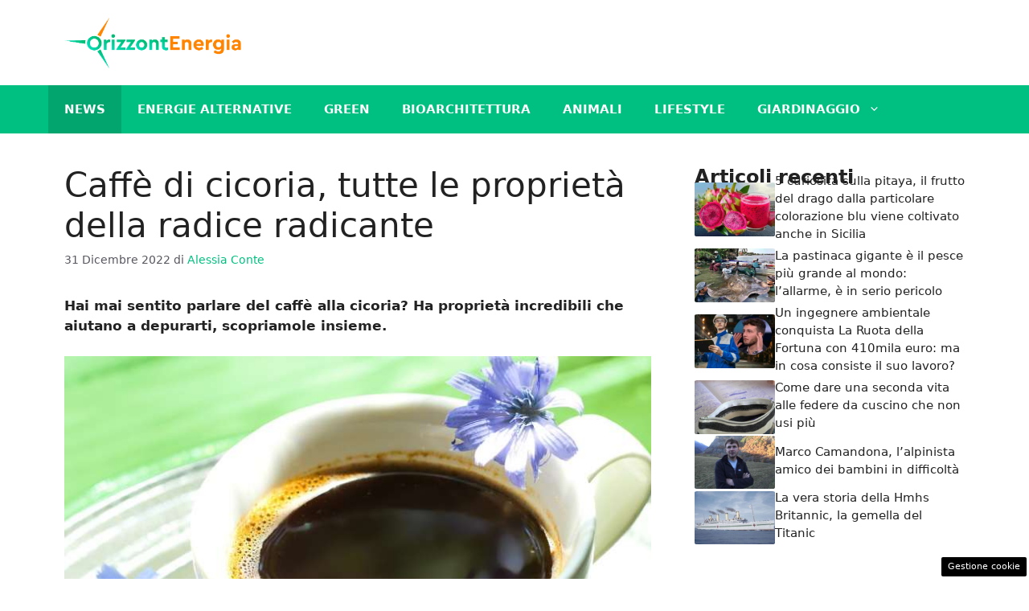

--- FILE ---
content_type: text/html; charset=utf-8
request_url: https://www.google.com/recaptcha/api2/aframe
body_size: 268
content:
<!DOCTYPE HTML><html><head><meta http-equiv="content-type" content="text/html; charset=UTF-8"></head><body><script nonce="KLLCZrVKgYHE2CgYf2X-7g">/** Anti-fraud and anti-abuse applications only. See google.com/recaptcha */ try{var clients={'sodar':'https://pagead2.googlesyndication.com/pagead/sodar?'};window.addEventListener("message",function(a){try{if(a.source===window.parent){var b=JSON.parse(a.data);var c=clients[b['id']];if(c){var d=document.createElement('img');d.src=c+b['params']+'&rc='+(localStorage.getItem("rc::a")?sessionStorage.getItem("rc::b"):"");window.document.body.appendChild(d);sessionStorage.setItem("rc::e",parseInt(sessionStorage.getItem("rc::e")||0)+1);localStorage.setItem("rc::h",'1769119253433');}}}catch(b){}});window.parent.postMessage("_grecaptcha_ready", "*");}catch(b){}</script></body></html>